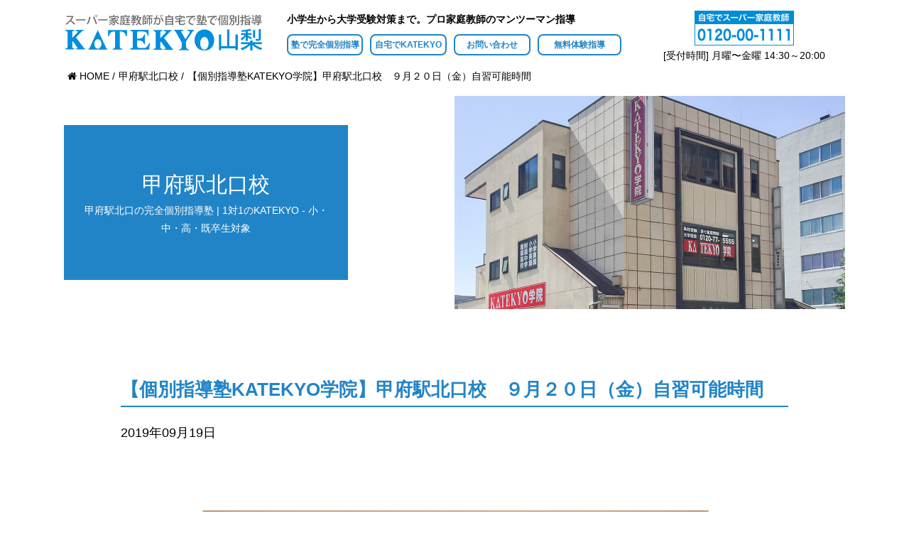

--- FILE ---
content_type: text/html; charset=UTF-8
request_url: https://katekyo-yamanashi.com/kofuekikitaguchi/%E3%80%90%E5%80%8B%E5%88%A5%E6%8C%87%E5%B0%8E%E5%A1%BEkatekyo%E5%AD%A6%E9%99%A2%E3%80%91%E7%94%B2%E5%BA%9C%E9%A7%85%E5%8C%97%E5%8F%A3%E6%A0%A1%E3%80%80%EF%BC%98%E6%9C%88%EF%BC%92%EF%BC%94%E6%97%A5-19
body_size: 8879
content:
<!DOCTYPE html>
<html lang="ja" dir="ltr">

<head>
    <meta charset="utf-8">
    <meta name="viewport" content="width=device-width, initial-scale=1">
    <meta name="keywords" content="ＫＡＴＥＫＹＯ学院・山梨県　教室,塾,個別指導塾,ＫＡＴＥＫＹＯ,スーパー家庭教師,ＫＡＴＥＫＹＯ学院,ＫＡＴＥＫＹＯグループ,家庭教師協会,家庭教師ネットワーク" />
    <meta name="description" content="山梨県家庭教師協会・ＫＡＴＥＫＹＯ学院のご紹介。プロ家庭教師のマンツーマン指導、完全個別指導塾をお探しの方は必見です。山梨県内でマンツーマン指導を受けたい方に。「自宅でも」「教室でも」、指導時間の100%をマンツーマンで丁寧に教えます。中学受験・高校受験・大学受験・定期テスト対策などお任せください。">

    <meta property="og:title" content="ＫＡＴＥＫＹＯ山梨">
    <meta property="og:type" content="website">
    <meta property="og:description" content="ＫＡＴＥＫＹＯ山梨・山梨県家庭教師協会はＫＡＴＥＫＹＯ学院を運営するＫＡＴＥＫＹＯグループの一員です。山梨県内でマンツーマン指導を受けたい方に。「自宅でも」「教室でも」、指導時間の100%をマンツーマンで丁寧に教えます。中学受験・高校受験・大学受験・定期テスト対策などお任せください。">
    <meta property="og:url" content="https://katekyo-yamanashi.com">
    <meta property="og:site_name" content="ＫＡＴＥＫＹＯ山梨">
    <meta property="og:image" content="https://katekyo-yamanashi.com/ogp.jpg" />

    <link rel="alternate" type="application/rss+xml" title="RSS feed" href="feed/" />
    <link rel="apple-touch-icon" href="/apple-touch-icon.png" sizes="144x144" />
    <link rel="author" href="author" />
    <link rel="icon" type="image/png" href="/favicon.png" sizes="64x64" />
    <link rel="shortcut icon" type="image/x-icon" href="/favicon.ico" sizes="16x16 32x32 64x64" />

    <link rel="stylesheet" href="https://katekyo-yamanashi.com/wp/wp-content/themes/world/css/minified-vendor.css">
    <link rel="stylesheet" href="https://katekyo-yamanashi.com/wp/wp-content/themes/world/css/minified-app.css?0610">
    <link rel="stylesheet" href="https://katekyo-yamanashi.com/wp/wp-content/themes/world/css/extra.css">


    <link rel="stylesheet" href="https://katekyo-yamanashi.com/wp/wp-content/themes/world/css/addquicktag.css">

    <!-- Google Tag Manager -->
    <script>
        (function(w, d, s, l, i) {
            w[l] = w[l] || [];
            w[l].push({
                'gtm.start': new Date().getTime(),
                event: 'gtm.js'
            });
            var f = d.getElementsByTagName(s)[0],
                j = d.createElement(s),
                dl = l != 'dataLayer' ? '&l=' + l : '';
            j.async = true;
            j.src =
                'https://www.googletagmanager.com/gtm.js?id=' + i + dl;
            f.parentNode.insertBefore(j, f);
        })(window, document, 'script', 'dataLayer', 'GTM-K7GLN5G');
    </script>
    <!-- End Google Tag Manager -->
    <title>【個別指導塾KATEKYO学院】甲府駅北口校 ９月２０日（金）自習可能時間 - 【公式】マンツーマン指導のＫＡＴＥＫＹＯ学院・山梨県家庭教師協会</title>

		<!-- All in One SEO 4.2.6.1 - aioseo.com -->
		<meta name="description" content="2019年９月２０日（金） 甲府駅北口校の自習可能時間は １１:００～２２:００ です。 ※変更になる場合が" />
		<meta name="robots" content="max-image-preview:large" />
		<link rel="canonical" href="https://katekyo-yamanashi.com/kofuekikitaguchi/%e3%80%90%e5%80%8b%e5%88%a5%e6%8c%87%e5%b0%8e%e5%a1%bekatekyo%e5%ad%a6%e9%99%a2%e3%80%91%e7%94%b2%e5%ba%9c%e9%a7%85%e5%8c%97%e5%8f%a3%e6%a0%a1%e3%80%80%ef%bc%98%e6%9c%88%ef%bc%92%ef%bc%94%e6%97%a5-19" />
		<meta name="generator" content="All in One SEO (AIOSEO) 4.2.6.1 " />
		<meta property="og:locale" content="ja_JP" />
		<meta property="og:site_name" content="【公式】マンツーマン指導のＫＡＴＥＫＹＯ学院・山梨県家庭教師協会 - 純度100％のマンツーマン指導それがKATEKYOの完全個別指導です" />
		<meta property="og:type" content="article" />
		<meta property="og:title" content="【個別指導塾KATEKYO学院】甲府駅北口校 ９月２０日（金）自習可能時間 - 【公式】マンツーマン指導のＫＡＴＥＫＹＯ学院・山梨県家庭教師協会" />
		<meta property="og:description" content="2019年９月２０日（金） 甲府駅北口校の自習可能時間は １１:００～２２:００ です。 ※変更になる場合が" />
		<meta property="og:url" content="https://katekyo-yamanashi.com/kofuekikitaguchi/%e3%80%90%e5%80%8b%e5%88%a5%e6%8c%87%e5%b0%8e%e5%a1%bekatekyo%e5%ad%a6%e9%99%a2%e3%80%91%e7%94%b2%e5%ba%9c%e9%a7%85%e5%8c%97%e5%8f%a3%e6%a0%a1%e3%80%80%ef%bc%98%e6%9c%88%ef%bc%92%ef%bc%94%e6%97%a5-19" />
		<meta property="article:published_time" content="2019-09-19T10:00:47+00:00" />
		<meta property="article:modified_time" content="2019-09-19T02:02:23+00:00" />
		<meta name="twitter:card" content="summary_large_image" />
		<meta name="twitter:title" content="【個別指導塾KATEKYO学院】甲府駅北口校 ９月２０日（金）自習可能時間 - 【公式】マンツーマン指導のＫＡＴＥＫＹＯ学院・山梨県家庭教師協会" />
		<meta name="twitter:description" content="2019年９月２０日（金） 甲府駅北口校の自習可能時間は １１:００～２２:００ です。 ※変更になる場合が" />
		<script type="application/ld+json" class="aioseo-schema">
			{"@context":"https:\/\/schema.org","@graph":[{"@type":"BreadcrumbList","@id":"https:\/\/katekyo-yamanashi.com\/kofuekikitaguchi\/%e3%80%90%e5%80%8b%e5%88%a5%e6%8c%87%e5%b0%8e%e5%a1%bekatekyo%e5%ad%a6%e9%99%a2%e3%80%91%e7%94%b2%e5%ba%9c%e9%a7%85%e5%8c%97%e5%8f%a3%e6%a0%a1%e3%80%80%ef%bc%98%e6%9c%88%ef%bc%92%ef%bc%94%e6%97%a5-19#breadcrumblist","itemListElement":[{"@type":"ListItem","@id":"https:\/\/katekyo-yamanashi.com\/#listItem","position":1,"item":{"@type":"WebPage","@id":"https:\/\/katekyo-yamanashi.com\/","name":"\u30db\u30fc\u30e0","description":"\u7d14\u5ea6100\uff05\u306e\u30de\u30f3\u30c4\u30fc\u30de\u30f3\u6307\u5c0e\u305d\u308c\u304cKATEKYO\u306e\u5b8c\u5168\u500b\u5225\u6307\u5c0e\u3067\u3059","url":"https:\/\/katekyo-yamanashi.com\/"},"nextItem":"https:\/\/katekyo-yamanashi.com\/kofuekikitaguchi\/%e3%80%90%e5%80%8b%e5%88%a5%e6%8c%87%e5%b0%8e%e5%a1%bekatekyo%e5%ad%a6%e9%99%a2%e3%80%91%e7%94%b2%e5%ba%9c%e9%a7%85%e5%8c%97%e5%8f%a3%e6%a0%a1%e3%80%80%ef%bc%98%e6%9c%88%ef%bc%92%ef%bc%94%e6%97%a5-19#listItem"},{"@type":"ListItem","@id":"https:\/\/katekyo-yamanashi.com\/kofuekikitaguchi\/%e3%80%90%e5%80%8b%e5%88%a5%e6%8c%87%e5%b0%8e%e5%a1%bekatekyo%e5%ad%a6%e9%99%a2%e3%80%91%e7%94%b2%e5%ba%9c%e9%a7%85%e5%8c%97%e5%8f%a3%e6%a0%a1%e3%80%80%ef%bc%98%e6%9c%88%ef%bc%92%ef%bc%94%e6%97%a5-19#listItem","position":2,"item":{"@type":"WebPage","@id":"https:\/\/katekyo-yamanashi.com\/kofuekikitaguchi\/%e3%80%90%e5%80%8b%e5%88%a5%e6%8c%87%e5%b0%8e%e5%a1%bekatekyo%e5%ad%a6%e9%99%a2%e3%80%91%e7%94%b2%e5%ba%9c%e9%a7%85%e5%8c%97%e5%8f%a3%e6%a0%a1%e3%80%80%ef%bc%98%e6%9c%88%ef%bc%92%ef%bc%94%e6%97%a5-19","name":"\u3010\u500b\u5225\u6307\u5c0e\u587eKATEKYO\u5b66\u9662\u3011\u7532\u5e9c\u99c5\u5317\u53e3\u6821\u3000\uff19\u6708\uff12\uff10\u65e5\uff08\u91d1\uff09\u81ea\u7fd2\u53ef\u80fd\u6642\u9593","description":"2019\u5e74\uff19\u6708\uff12\uff10\u65e5\uff08\u91d1\uff09 \u7532\u5e9c\u99c5\u5317\u53e3\u6821\u306e\u81ea\u7fd2\u53ef\u80fd\u6642\u9593\u306f \uff11\uff11:\uff10\uff10\uff5e\uff12\uff12:\uff10\uff10 \u3067\u3059\u3002 \u203b\u5909\u66f4\u306b\u306a\u308b\u5834\u5408\u304c","url":"https:\/\/katekyo-yamanashi.com\/kofuekikitaguchi\/%e3%80%90%e5%80%8b%e5%88%a5%e6%8c%87%e5%b0%8e%e5%a1%bekatekyo%e5%ad%a6%e9%99%a2%e3%80%91%e7%94%b2%e5%ba%9c%e9%a7%85%e5%8c%97%e5%8f%a3%e6%a0%a1%e3%80%80%ef%bc%98%e6%9c%88%ef%bc%92%ef%bc%94%e6%97%a5-19"},"previousItem":"https:\/\/katekyo-yamanashi.com\/#listItem"}]},{"@type":"Organization","@id":"https:\/\/katekyo-yamanashi.com\/#organization","name":"\u3010\u516c\u5f0f\u3011\u30de\u30f3\u30c4\u30fc\u30de\u30f3\u6307\u5c0e\u306e\uff2b\uff21\uff34\uff25\uff2b\uff39\uff2f\u5b66\u9662\u30fb\u5c71\u68a8\u770c\u5bb6\u5ead\u6559\u5e2b\u5354\u4f1a","url":"https:\/\/katekyo-yamanashi.com\/"},{"@type":"WebPage","@id":"https:\/\/katekyo-yamanashi.com\/kofuekikitaguchi\/%e3%80%90%e5%80%8b%e5%88%a5%e6%8c%87%e5%b0%8e%e5%a1%bekatekyo%e5%ad%a6%e9%99%a2%e3%80%91%e7%94%b2%e5%ba%9c%e9%a7%85%e5%8c%97%e5%8f%a3%e6%a0%a1%e3%80%80%ef%bc%98%e6%9c%88%ef%bc%92%ef%bc%94%e6%97%a5-19#webpage","url":"https:\/\/katekyo-yamanashi.com\/kofuekikitaguchi\/%e3%80%90%e5%80%8b%e5%88%a5%e6%8c%87%e5%b0%8e%e5%a1%bekatekyo%e5%ad%a6%e9%99%a2%e3%80%91%e7%94%b2%e5%ba%9c%e9%a7%85%e5%8c%97%e5%8f%a3%e6%a0%a1%e3%80%80%ef%bc%98%e6%9c%88%ef%bc%92%ef%bc%94%e6%97%a5-19","name":"\u3010\u500b\u5225\u6307\u5c0e\u587eKATEKYO\u5b66\u9662\u3011\u7532\u5e9c\u99c5\u5317\u53e3\u6821 \uff19\u6708\uff12\uff10\u65e5\uff08\u91d1\uff09\u81ea\u7fd2\u53ef\u80fd\u6642\u9593 - \u3010\u516c\u5f0f\u3011\u30de\u30f3\u30c4\u30fc\u30de\u30f3\u6307\u5c0e\u306e\uff2b\uff21\uff34\uff25\uff2b\uff39\uff2f\u5b66\u9662\u30fb\u5c71\u68a8\u770c\u5bb6\u5ead\u6559\u5e2b\u5354\u4f1a","description":"2019\u5e74\uff19\u6708\uff12\uff10\u65e5\uff08\u91d1\uff09 \u7532\u5e9c\u99c5\u5317\u53e3\u6821\u306e\u81ea\u7fd2\u53ef\u80fd\u6642\u9593\u306f \uff11\uff11:\uff10\uff10\uff5e\uff12\uff12:\uff10\uff10 \u3067\u3059\u3002 \u203b\u5909\u66f4\u306b\u306a\u308b\u5834\u5408\u304c","inLanguage":"ja","isPartOf":{"@id":"https:\/\/katekyo-yamanashi.com\/#website"},"breadcrumb":{"@id":"https:\/\/katekyo-yamanashi.com\/kofuekikitaguchi\/%e3%80%90%e5%80%8b%e5%88%a5%e6%8c%87%e5%b0%8e%e5%a1%bekatekyo%e5%ad%a6%e9%99%a2%e3%80%91%e7%94%b2%e5%ba%9c%e9%a7%85%e5%8c%97%e5%8f%a3%e6%a0%a1%e3%80%80%ef%bc%98%e6%9c%88%ef%bc%92%ef%bc%94%e6%97%a5-19#breadcrumblist"},"author":"https:\/\/katekyo-yamanashi.com\/author\/kofuekikitaguchi1#author","creator":"https:\/\/katekyo-yamanashi.com\/author\/kofuekikitaguchi1#author","datePublished":"2019-09-19T10:00:47+09:00","dateModified":"2019-09-19T02:02:23+09:00"},{"@type":"WebSite","@id":"https:\/\/katekyo-yamanashi.com\/#website","url":"https:\/\/katekyo-yamanashi.com\/","name":"\u3010\u516c\u5f0f\u3011\u30de\u30f3\u30c4\u30fc\u30de\u30f3\u6307\u5c0e\u306e\uff2b\uff21\uff34\uff25\uff2b\uff39\uff2f\u5b66\u9662\u30fb\u5c71\u68a8\u770c\u5bb6\u5ead\u6559\u5e2b\u5354\u4f1a","description":"\u7d14\u5ea6100\uff05\u306e\u30de\u30f3\u30c4\u30fc\u30de\u30f3\u6307\u5c0e\u305d\u308c\u304cKATEKYO\u306e\u5b8c\u5168\u500b\u5225\u6307\u5c0e\u3067\u3059","inLanguage":"ja","publisher":{"@id":"https:\/\/katekyo-yamanashi.com\/#organization"}}]}
		</script>
		<!-- All in One SEO -->

<link rel='dns-prefetch' href='//s.w.org' />
<script type="text/javascript">
window._wpemojiSettings = {"baseUrl":"https:\/\/s.w.org\/images\/core\/emoji\/14.0.0\/72x72\/","ext":".png","svgUrl":"https:\/\/s.w.org\/images\/core\/emoji\/14.0.0\/svg\/","svgExt":".svg","source":{"concatemoji":"https:\/\/katekyo-yamanashi.com\/wp\/wp-includes\/js\/wp-emoji-release.min.js?ver=6.0.11"}};
/*! This file is auto-generated */
!function(e,a,t){var n,r,o,i=a.createElement("canvas"),p=i.getContext&&i.getContext("2d");function s(e,t){var a=String.fromCharCode,e=(p.clearRect(0,0,i.width,i.height),p.fillText(a.apply(this,e),0,0),i.toDataURL());return p.clearRect(0,0,i.width,i.height),p.fillText(a.apply(this,t),0,0),e===i.toDataURL()}function c(e){var t=a.createElement("script");t.src=e,t.defer=t.type="text/javascript",a.getElementsByTagName("head")[0].appendChild(t)}for(o=Array("flag","emoji"),t.supports={everything:!0,everythingExceptFlag:!0},r=0;r<o.length;r++)t.supports[o[r]]=function(e){if(!p||!p.fillText)return!1;switch(p.textBaseline="top",p.font="600 32px Arial",e){case"flag":return s([127987,65039,8205,9895,65039],[127987,65039,8203,9895,65039])?!1:!s([55356,56826,55356,56819],[55356,56826,8203,55356,56819])&&!s([55356,57332,56128,56423,56128,56418,56128,56421,56128,56430,56128,56423,56128,56447],[55356,57332,8203,56128,56423,8203,56128,56418,8203,56128,56421,8203,56128,56430,8203,56128,56423,8203,56128,56447]);case"emoji":return!s([129777,127995,8205,129778,127999],[129777,127995,8203,129778,127999])}return!1}(o[r]),t.supports.everything=t.supports.everything&&t.supports[o[r]],"flag"!==o[r]&&(t.supports.everythingExceptFlag=t.supports.everythingExceptFlag&&t.supports[o[r]]);t.supports.everythingExceptFlag=t.supports.everythingExceptFlag&&!t.supports.flag,t.DOMReady=!1,t.readyCallback=function(){t.DOMReady=!0},t.supports.everything||(n=function(){t.readyCallback()},a.addEventListener?(a.addEventListener("DOMContentLoaded",n,!1),e.addEventListener("load",n,!1)):(e.attachEvent("onload",n),a.attachEvent("onreadystatechange",function(){"complete"===a.readyState&&t.readyCallback()})),(e=t.source||{}).concatemoji?c(e.concatemoji):e.wpemoji&&e.twemoji&&(c(e.twemoji),c(e.wpemoji)))}(window,document,window._wpemojiSettings);
</script>
<style type="text/css">
img.wp-smiley,
img.emoji {
	display: inline !important;
	border: none !important;
	box-shadow: none !important;
	height: 1em !important;
	width: 1em !important;
	margin: 0 0.07em !important;
	vertical-align: -0.1em !important;
	background: none !important;
	padding: 0 !important;
}
</style>
	<link rel='stylesheet' id='wp-block-library-css'  href='https://katekyo-yamanashi.com/wp/wp-includes/css/dist/block-library/style.min.css?ver=6.0.11' type='text/css' media='all' />
<style id='global-styles-inline-css' type='text/css'>
body{--wp--preset--color--black: #000000;--wp--preset--color--cyan-bluish-gray: #abb8c3;--wp--preset--color--white: #ffffff;--wp--preset--color--pale-pink: #f78da7;--wp--preset--color--vivid-red: #cf2e2e;--wp--preset--color--luminous-vivid-orange: #ff6900;--wp--preset--color--luminous-vivid-amber: #fcb900;--wp--preset--color--light-green-cyan: #7bdcb5;--wp--preset--color--vivid-green-cyan: #00d084;--wp--preset--color--pale-cyan-blue: #8ed1fc;--wp--preset--color--vivid-cyan-blue: #0693e3;--wp--preset--color--vivid-purple: #9b51e0;--wp--preset--gradient--vivid-cyan-blue-to-vivid-purple: linear-gradient(135deg,rgba(6,147,227,1) 0%,rgb(155,81,224) 100%);--wp--preset--gradient--light-green-cyan-to-vivid-green-cyan: linear-gradient(135deg,rgb(122,220,180) 0%,rgb(0,208,130) 100%);--wp--preset--gradient--luminous-vivid-amber-to-luminous-vivid-orange: linear-gradient(135deg,rgba(252,185,0,1) 0%,rgba(255,105,0,1) 100%);--wp--preset--gradient--luminous-vivid-orange-to-vivid-red: linear-gradient(135deg,rgba(255,105,0,1) 0%,rgb(207,46,46) 100%);--wp--preset--gradient--very-light-gray-to-cyan-bluish-gray: linear-gradient(135deg,rgb(238,238,238) 0%,rgb(169,184,195) 100%);--wp--preset--gradient--cool-to-warm-spectrum: linear-gradient(135deg,rgb(74,234,220) 0%,rgb(151,120,209) 20%,rgb(207,42,186) 40%,rgb(238,44,130) 60%,rgb(251,105,98) 80%,rgb(254,248,76) 100%);--wp--preset--gradient--blush-light-purple: linear-gradient(135deg,rgb(255,206,236) 0%,rgb(152,150,240) 100%);--wp--preset--gradient--blush-bordeaux: linear-gradient(135deg,rgb(254,205,165) 0%,rgb(254,45,45) 50%,rgb(107,0,62) 100%);--wp--preset--gradient--luminous-dusk: linear-gradient(135deg,rgb(255,203,112) 0%,rgb(199,81,192) 50%,rgb(65,88,208) 100%);--wp--preset--gradient--pale-ocean: linear-gradient(135deg,rgb(255,245,203) 0%,rgb(182,227,212) 50%,rgb(51,167,181) 100%);--wp--preset--gradient--electric-grass: linear-gradient(135deg,rgb(202,248,128) 0%,rgb(113,206,126) 100%);--wp--preset--gradient--midnight: linear-gradient(135deg,rgb(2,3,129) 0%,rgb(40,116,252) 100%);--wp--preset--duotone--dark-grayscale: url('#wp-duotone-dark-grayscale');--wp--preset--duotone--grayscale: url('#wp-duotone-grayscale');--wp--preset--duotone--purple-yellow: url('#wp-duotone-purple-yellow');--wp--preset--duotone--blue-red: url('#wp-duotone-blue-red');--wp--preset--duotone--midnight: url('#wp-duotone-midnight');--wp--preset--duotone--magenta-yellow: url('#wp-duotone-magenta-yellow');--wp--preset--duotone--purple-green: url('#wp-duotone-purple-green');--wp--preset--duotone--blue-orange: url('#wp-duotone-blue-orange');--wp--preset--font-size--small: 13px;--wp--preset--font-size--medium: 20px;--wp--preset--font-size--large: 36px;--wp--preset--font-size--x-large: 42px;}.has-black-color{color: var(--wp--preset--color--black) !important;}.has-cyan-bluish-gray-color{color: var(--wp--preset--color--cyan-bluish-gray) !important;}.has-white-color{color: var(--wp--preset--color--white) !important;}.has-pale-pink-color{color: var(--wp--preset--color--pale-pink) !important;}.has-vivid-red-color{color: var(--wp--preset--color--vivid-red) !important;}.has-luminous-vivid-orange-color{color: var(--wp--preset--color--luminous-vivid-orange) !important;}.has-luminous-vivid-amber-color{color: var(--wp--preset--color--luminous-vivid-amber) !important;}.has-light-green-cyan-color{color: var(--wp--preset--color--light-green-cyan) !important;}.has-vivid-green-cyan-color{color: var(--wp--preset--color--vivid-green-cyan) !important;}.has-pale-cyan-blue-color{color: var(--wp--preset--color--pale-cyan-blue) !important;}.has-vivid-cyan-blue-color{color: var(--wp--preset--color--vivid-cyan-blue) !important;}.has-vivid-purple-color{color: var(--wp--preset--color--vivid-purple) !important;}.has-black-background-color{background-color: var(--wp--preset--color--black) !important;}.has-cyan-bluish-gray-background-color{background-color: var(--wp--preset--color--cyan-bluish-gray) !important;}.has-white-background-color{background-color: var(--wp--preset--color--white) !important;}.has-pale-pink-background-color{background-color: var(--wp--preset--color--pale-pink) !important;}.has-vivid-red-background-color{background-color: var(--wp--preset--color--vivid-red) !important;}.has-luminous-vivid-orange-background-color{background-color: var(--wp--preset--color--luminous-vivid-orange) !important;}.has-luminous-vivid-amber-background-color{background-color: var(--wp--preset--color--luminous-vivid-amber) !important;}.has-light-green-cyan-background-color{background-color: var(--wp--preset--color--light-green-cyan) !important;}.has-vivid-green-cyan-background-color{background-color: var(--wp--preset--color--vivid-green-cyan) !important;}.has-pale-cyan-blue-background-color{background-color: var(--wp--preset--color--pale-cyan-blue) !important;}.has-vivid-cyan-blue-background-color{background-color: var(--wp--preset--color--vivid-cyan-blue) !important;}.has-vivid-purple-background-color{background-color: var(--wp--preset--color--vivid-purple) !important;}.has-black-border-color{border-color: var(--wp--preset--color--black) !important;}.has-cyan-bluish-gray-border-color{border-color: var(--wp--preset--color--cyan-bluish-gray) !important;}.has-white-border-color{border-color: var(--wp--preset--color--white) !important;}.has-pale-pink-border-color{border-color: var(--wp--preset--color--pale-pink) !important;}.has-vivid-red-border-color{border-color: var(--wp--preset--color--vivid-red) !important;}.has-luminous-vivid-orange-border-color{border-color: var(--wp--preset--color--luminous-vivid-orange) !important;}.has-luminous-vivid-amber-border-color{border-color: var(--wp--preset--color--luminous-vivid-amber) !important;}.has-light-green-cyan-border-color{border-color: var(--wp--preset--color--light-green-cyan) !important;}.has-vivid-green-cyan-border-color{border-color: var(--wp--preset--color--vivid-green-cyan) !important;}.has-pale-cyan-blue-border-color{border-color: var(--wp--preset--color--pale-cyan-blue) !important;}.has-vivid-cyan-blue-border-color{border-color: var(--wp--preset--color--vivid-cyan-blue) !important;}.has-vivid-purple-border-color{border-color: var(--wp--preset--color--vivid-purple) !important;}.has-vivid-cyan-blue-to-vivid-purple-gradient-background{background: var(--wp--preset--gradient--vivid-cyan-blue-to-vivid-purple) !important;}.has-light-green-cyan-to-vivid-green-cyan-gradient-background{background: var(--wp--preset--gradient--light-green-cyan-to-vivid-green-cyan) !important;}.has-luminous-vivid-amber-to-luminous-vivid-orange-gradient-background{background: var(--wp--preset--gradient--luminous-vivid-amber-to-luminous-vivid-orange) !important;}.has-luminous-vivid-orange-to-vivid-red-gradient-background{background: var(--wp--preset--gradient--luminous-vivid-orange-to-vivid-red) !important;}.has-very-light-gray-to-cyan-bluish-gray-gradient-background{background: var(--wp--preset--gradient--very-light-gray-to-cyan-bluish-gray) !important;}.has-cool-to-warm-spectrum-gradient-background{background: var(--wp--preset--gradient--cool-to-warm-spectrum) !important;}.has-blush-light-purple-gradient-background{background: var(--wp--preset--gradient--blush-light-purple) !important;}.has-blush-bordeaux-gradient-background{background: var(--wp--preset--gradient--blush-bordeaux) !important;}.has-luminous-dusk-gradient-background{background: var(--wp--preset--gradient--luminous-dusk) !important;}.has-pale-ocean-gradient-background{background: var(--wp--preset--gradient--pale-ocean) !important;}.has-electric-grass-gradient-background{background: var(--wp--preset--gradient--electric-grass) !important;}.has-midnight-gradient-background{background: var(--wp--preset--gradient--midnight) !important;}.has-small-font-size{font-size: var(--wp--preset--font-size--small) !important;}.has-medium-font-size{font-size: var(--wp--preset--font-size--medium) !important;}.has-large-font-size{font-size: var(--wp--preset--font-size--large) !important;}.has-x-large-font-size{font-size: var(--wp--preset--font-size--x-large) !important;}
</style>
<link rel='stylesheet' id='contact-form-7-css'  href='https://katekyo-yamanashi.com/wp/wp-content/plugins/contact-form-7/includes/css/styles.css?ver=5.7.6' type='text/css' media='all' />
<link rel="https://api.w.org/" href="https://katekyo-yamanashi.com/wp-json/" /><link rel="EditURI" type="application/rsd+xml" title="RSD" href="https://katekyo-yamanashi.com/wp/xmlrpc.php?rsd" />
<link rel="wlwmanifest" type="application/wlwmanifest+xml" href="https://katekyo-yamanashi.com/wp/wp-includes/wlwmanifest.xml" /> 
<meta name="generator" content="WordPress 6.0.11" />
<link rel='shortlink' href='https://katekyo-yamanashi.com/?p=3627' />
<link rel="alternate" type="application/json+oembed" href="https://katekyo-yamanashi.com/wp-json/oembed/1.0/embed?url=https%3A%2F%2Fkatekyo-yamanashi.com%2Fkofuekikitaguchi%2F%25e3%2580%2590%25e5%2580%258b%25e5%2588%25a5%25e6%258c%2587%25e5%25b0%258e%25e5%25a1%25bekatekyo%25e5%25ad%25a6%25e9%2599%25a2%25e3%2580%2591%25e7%2594%25b2%25e5%25ba%259c%25e9%25a7%2585%25e5%258c%2597%25e5%258f%25a3%25e6%25a0%25a1%25e3%2580%2580%25ef%25bc%2598%25e6%259c%2588%25ef%25bc%2592%25ef%25bc%2594%25e6%2597%25a5-19" />
<link rel="alternate" type="text/xml+oembed" href="https://katekyo-yamanashi.com/wp-json/oembed/1.0/embed?url=https%3A%2F%2Fkatekyo-yamanashi.com%2Fkofuekikitaguchi%2F%25e3%2580%2590%25e5%2580%258b%25e5%2588%25a5%25e6%258c%2587%25e5%25b0%258e%25e5%25a1%25bekatekyo%25e5%25ad%25a6%25e9%2599%25a2%25e3%2580%2591%25e7%2594%25b2%25e5%25ba%259c%25e9%25a7%2585%25e5%258c%2597%25e5%258f%25a3%25e6%25a0%25a1%25e3%2580%2580%25ef%25bc%2598%25e6%259c%2588%25ef%25bc%2592%25ef%25bc%2594%25e6%2597%25a5-19&#038;format=xml" />
<style type="text/css">.recentcomments a{display:inline !important;padding:0 !important;margin:0 !important;}</style></head>

<body>
    <!-- Google Tag Manager (noscript) -->
    <noscript><iframe src="https://www.googletagmanager.com/ns.html?id=GTM-K7GLN5G" height="0" width="0" style="display:none;visibility:hidden"></iframe></noscript>
    <!-- End Google Tag Manager (noscript) -->
    <div id="drawer__canvas">
        <div id="layout__page">
            <div id="floating_box">
                <header class="layout__header block__fw">
                    <div class="header-wrap">
                        <h1 class="header-logo cellbox"><a href="https://katekyo-yamanashi.com"><img src="https://katekyo-yamanashi.com/wp/wp-content/themes/world/images/common/logo.png" alt="ＫＡＴＥＫＹＯ山梨" /></a></h1>
                        <nav class="header-navi cellbox">
                            <p class="copy">小学生から大学受験対策まで。プロ家庭教師のマンツーマン指導</p>
                            <ul>
                                <li class=""><a href="https://katekyo-yamanashi.com/jukudekatekyo">塾で完全個別指導</a></li>
                                <li class=""><a href="https://katekyo-yamanashi.com/jitakudekatekyo">自宅でKATEKYO</a></li>
                                <li class=""><a href="https://katekyo-yamanashi.com/contact">お問い合わせ</a></li>
                                <li class=""><a href="https://katekyo-yamanashi.com/form6">無料体験指導</a></li>
                            </ul>

                        </nav>




                        <p class="header-contact-sp">
                            <a href="javascript:void(0)" data-featherlight="#tel_cafering"><img src="https://katekyo-yamanashi.com/wp/wp-content/themes/world/images/common/tel.svg" alt="0120-00-1111" /></a>
                        </p>

                        <section id="tel_cafering" class="featherlight_tel">
                                                        <a href="tel:055-225-4225" class="tel_btn">
                                甲府アルプス通校
                                <span>
                                    <i class="fa fa-phone" aria-hidden="true"></i> 055-225-4225
                                </span>
                            </a>
                            <a href="tel:055-253-3988" class="tel_btn">
                                甲府駅北口校
                                <span><i class="fa fa-phone" aria-hidden="true"></i>
                                    055-253-3988</span>
                            </a>
                            <a href="tel:0555-24-7733" class="tel_btn">
                                富士山駅前校
                                <span><i class="fa fa-phone" aria-hidden="true"></i>
                                    0555-24-7733</span>
                            </a>
                            <a href="tel:0551-21-3355" class="tel_btn">
                                韮崎駅前校
                                <span><i class="fa fa-phone" aria-hidden="true"></i>
                                    0551-21-3355</span>
                            </a>
                            <a href="tel:0553-20-8008" class="tel_btn">
                                山梨市駅前校
                                <span><i class="fa fa-phone" aria-hidden="true"></i>
                                    0553-20-8008</span>
                            </a>
                            <a href="tel:055-242-6433" class="tel_btn">
                                南アルプス小笠原校
                                <span><i class="fa fa-phone" aria-hidden="true"></i> 055-242-6433</span>
                            </a>
                        </section>



                        <div class="header-contact cellbox">
                            <ul class="tel">
                                <li style="margin: auto;"><a href="tel:0120-00-1111"><img src="https://katekyo-yamanashi.com/wp/wp-content/themes/world/images/common/tel1.png" alt="0120-00-1111" /></a></li>
                                                            </ul>
                            <p class="text">[受付時間] 月曜〜金曜 14:30～20:00</p>
                        </div>


                    </div>

                </header>
                            </div>

                            <aside class="block__pankuzu block__fw">
                    <ul><li itemscope itemtype="http://schema.org/Breadcrumb"><a href="https://katekyo-yamanashi.com/" class="home" itemprop="url" ><span itemprop="title"><i class="fa fa-home" aria-hidden="true"></i> HOME</span></a></li><li itemscope itemtype="http://schema.org/Breadcrumb"><a href="https://katekyo-yamanashi.com/kofuekikitaguchi" itemprop="url" ><span itemprop="title">甲府駅北口校</span></a></li><li itemscope itemtype="http://schema.org/Breadcrumb"><span itemprop="title">【個別指導塾KATEKYO学院】甲府駅北口校　９月２０日（金）自習可能時間</span></li></ul>                </aside>
            
    <div id="layout__content"> 
      <article id="page__school_chinoekimae" class="block__article">
        <header class="header__page">
          <div class="header__page--inner">
            <div class="wrap wrap--right">
              <div class="inner">
                <p class="image"><img src="https://katekyo-yamanashi.com/wp/wp-content/uploads/2019/07/keyvisual2-1.jpg" /></p>
              </div>
            </div>
            <div class="wrap wrap--left">
              <div class="inner">
                <div class="titlebox">
                  <h1 class="title">甲府駅北口校</h1>
                  <p class="subtitle">甲府駅北口の完全個別指導塾 | 1対1のKATEKYO - 小・中・高・既卒生対象</p>
                </div>
              </div>
            </div>
          </div>
        </header>
        
        <div class="block__cms">
          <section class="block__section block__fw">
            <h1 class="title--type3">【個別指導塾KATEKYO学院】甲府駅北口校　９月２０日（金）自習可能時間</h1>
            <p class="date margin--b30">2019年09月19日</p>
            
  					<div class="block__cms--body">
<p><img class="wp-image-3304 size-full aligncenter" src="https://katekyo-yamanashi.com/wp/wp-content/uploads/2019/07/jisyu.png" alt="本日の自習可能な時間帯" width="768" height="578" srcset="https://katekyo-yamanashi.com/wp/wp-content/uploads/2019/07/jisyu.png 768w, https://katekyo-yamanashi.com/wp/wp-content/uploads/2019/07/jisyu-300x226.png 300w, https://katekyo-yamanashi.com/wp/wp-content/uploads/2019/07/jisyu-320x240.png 320w, https://katekyo-yamanashi.com/wp/wp-content/uploads/2019/07/jisyu-560x420.png 560w" sizes="(max-width: 768px) 100vw, 768px" /><br />
<span style="font-size: 18pt">2019年９月２０</span><span style="font-size: 18pt">日（金）</span></p>
<p><span style="font-size: 18pt">甲府駅北口校の自習可能時間は</span></p>
<p style="text-align: center"><span style="font-size: 24pt">１１:００～２２</span><span style="font-size: 24pt">:００</span><span style="font-size: 24pt">　</span></p>
<p><span style="font-size: 24pt"><span style="font-size: 18pt">です</span>。</span></p>
<p><span style="color: #ff0000">※変更になる場合があります</span></p>
        		</div>
          </section>
        </div>
				 
      </article>
    </div><!-- /layout__content -->
    
        <aside class="block__footer-navi block__section block__fw">
            <ul class="type1">
                <li><a href="https://katekyo-yamanashi.com/form1" class="button--type1">資料請求<br />フォームへ</a></li>
                <li><a href="https://katekyo-yamanashi.com/form6" class="button--type1">無料体験指導<br />のお申込み</a></li>
                <li><a href="https://katekyo-yamanashi.com/form2" class="button--type1">無料教育相談<br />フォームへ</a></li>
            </ul>
            <ul class="type2">
                <li><a href="https://katekyo-yamanashi.com/aboutus" class="button--type2">会社概要</a></li>
                <li><a href="https://katekyo-yamanashi.com/teacher" class="button--type2">採用情報</a></li>
                <li><a href="https://katekyo-yamanashi.com/form5" class="button--type2">教師応募は<br />こちら</a></li>
            </ul>
            <div class="contact">
                <p class="text">お電話でのお問い合わせ（無料）</p>


                <ul class="tel">
                    <li style="margin: auto;"><a href="tel:0120-00-1111"><img
                                src="https://katekyo-yamanashi.com/wp/wp-content/themes/world/images/common/tel1.png"
                                alt="0120-00-1111" /></a></li>
                                    </ul>

                <p class="freetel">[受付時間] 月曜〜金曜 14:30～20:00</p>
            </div>
        </aside>
<footer class="layout__footer">
    <div class="block__fw">
        <nav class="grid grid--ge-md--col4">
            <ul class="col parent-navi">
                <li><a href="https://katekyo-yamanashi.com/jukudekatekyo">塾で完全個別指導</a></li>
                <li><a href="https://katekyo-yamanashi.com/jitakudekatekyo">自宅でＫＡＴＥＫＹＯ</a></li>
                <li><a href="https://katekyo-yamanashi.com/jukudekatekyo/step">指導開始までのステップ</a></li>
                <li><a href="https://katekyo-yamanashi.com/jisseki">合格実績</a></li>
                <li><a href="https://katekyo-yamanashi.com/taikenki">合格体験記</a></li>
            </ul>


            <ul class="col parent-navi">
                <li><a href="https://katekyo-yamanashi.com/course">指導コースのご案内</a>
                    <ul class="child-navi">
                        <li><a href="https://katekyo-yamanashi.com/course/elementaryschool">小学生の方へ</a></li>
                        <li><a href="https://katekyo-yamanashi.com/course/juniorhighschool">中学生の方へ</a></li>
                        <li><a href="https://katekyo-yamanashi.com/course/highschool">高校生の方へ</a></li>
                        <li><a href="https://katekyo-yamanashi.com/futoukou">不登校でお悩みの方へ</a></li>
                        <li><a href="https://katekyo-yamanashi.com/hogosha">保護者の方へ</a></li>
                    </ul>
                </li>
            </ul>

                        <ul class="col parent-navi">
                <li><a href="https://katekyo-yamanashi.com/school">教室を探す</a>
                    <ul class="child-navi">
                        <li class="page_item page-item-8791"><a href="https://katekyo-yamanashi.com/school/kofualpus">甲府アルプス通校</a></li>
<li class="page_item page-item-3197"><a href="https://katekyo-yamanashi.com/school/kofuekikitaguchi">甲府駅北口校</a></li>
<li class="page_item page-item-3198"><a href="https://katekyo-yamanashi.com/school/fujisanekimae">富士山駅前校</a></li>
<li class="page_item page-item-3199"><a href="https://katekyo-yamanashi.com/school/nirasakiekimae">韮崎駅前校</a></li>
<li class="page_item page-item-3200"><a href="https://katekyo-yamanashi.com/school/yamanashishiekimae">山梨市駅前校</a></li>
<li class="page_item page-item-10234"><a href="https://katekyo-yamanashi.com/school/minamialpusogasawara">南アルプス小笠原校</a></li>
                    </ul>
                </li>
            </ul>

            <ul class="col parent-navi">
                <li><a href="https://katekyo-yamanashi.com/chiebukuro">ＫＡＴＥＫＹＯ知恵袋</a></li>
                <li><a href="https://katekyo-yamanashi.com/blog">教師ブログ</a></li>
                <li><a href="https://katekyo-yamanashi.com/faq">よくある質問</a></li>
                <li><a href="https://katekyo-yamanashi.com/aboutus">会社概要</a></li>
                <li><a href="https://katekyo-yamanashi.com/teacher">採用情報</a></li>
                <li><a href="https://katekyo-yamanashi.com/privacypolicy">プライバシーポリシー</a></li>
                            </ul>
        </nav>
    </div>
</footer>
<p class="copyright">Copyright &#169; 株式会社ＫＡＴＥＫＹＯ静岡・山梨 All Rights Reserved.</p>
</div><!-- //#layout__page -->
<p id="pagetop"><a href="#layout__page" class="pagetop"><i class="fa fa-caret-up" aria-hidden="true"></i></a></p>
<div id="drawer__overlay"></div>

<div id="drawer__trigger">
    <div class="bars">
        <span></span><span></span><span></span>
    </div>
</div>

<!-- 無料体験指導バナー ここから -->

<!-- 無料体験指導バナー ここから -->


<div id="drawer__content">
    <div id="drawer__content-inner">
        <nav>
            <ul class="drawer__navi">

                <li><a href="https://katekyo-yamanashi.com">TOP</a>
                <li><a href="https://katekyo-yamanashi.com/jukudekatekyo">塾で完全個別指導</a></li>
                <li><a href="https://katekyo-yamanashi.com/jitakudekatekyo">自宅でＫＡＴＥＫＹＯ</a></li>
                <li><a href="https://katekyo-yamanashi.com/jukudekatekyo/step">指導開始までのステップ</a></li>
                <li><a href="https://katekyo-yamanashi.com/jisseki">合格実績</a></li>
                <li><a href="https://katekyo-yamanashi.com/taikenki">合格体験記</a></li>

                <li><a href="https://katekyo-yamanashi.com/course">指導コースのご案内</a>
                    <ul class="drawer__subnavi">
                        <li><a href="https://katekyo-yamanashi.com/course/elementaryschool">小学生の方へ</a></li>
                        <li><a href="https://katekyo-yamanashi.com/course/juniorhighschool">中学生の方へ</a></li>
                        <li><a href="https://katekyo-yamanashi.com/course/highschool">高校生の方へ</a></li>
                        <li><a href="https://katekyo-yamanashi.com/futoukou">不登校でお悩みの方へ</a></li>
                        <li><a href="https://katekyo-yamanashi.com/hogosha">保護者の方へ</a></li>
                    </ul>
                </li>
                                <li><a href="https://katekyo-yamanashi.com/school">教室を探す</a>
                    <ul class="drawer__subnavi">
                        <li class="page_item page-item-8791"><a href="https://katekyo-yamanashi.com/school/kofualpus">甲府アルプス通校</a></li>
<li class="page_item page-item-3197"><a href="https://katekyo-yamanashi.com/school/kofuekikitaguchi">甲府駅北口校</a></li>
<li class="page_item page-item-3198"><a href="https://katekyo-yamanashi.com/school/fujisanekimae">富士山駅前校</a></li>
<li class="page_item page-item-3199"><a href="https://katekyo-yamanashi.com/school/nirasakiekimae">韮崎駅前校</a></li>
<li class="page_item page-item-3200"><a href="https://katekyo-yamanashi.com/school/yamanashishiekimae">山梨市駅前校</a></li>
<li class="page_item page-item-10234"><a href="https://katekyo-yamanashi.com/school/minamialpusogasawara">南アルプス小笠原校</a></li>
                    </ul>
                </li>

                <li><a href="https://katekyo-yamanashi.com/form2">無料教育相談</a></li>
                <li><a href="https://katekyo-yamanashi.com/form6">無料体験指導のお申込み</a></li>
                <li><a href="https://katekyo-yamanashi.com/form1">資料請求</a></li>
                <li><a href="https://katekyo-yamanashi.com/contact">お問い合わせ</a></li>

                <li><a href="https://katekyo-yamanashi.com/chiebukuro">ＫＡＴＥＫＹＯ知恵袋</a></li>
                <li><a href="https://katekyo-yamanashi.com/blog">教師ブログ</a></li>
                <li><a href="https://katekyo-yamanashi.com/faq">よくある質問</a></li>
                <li><a href="https://katekyo-yamanashi.com/aboutus">会社概要</a></li>
                <li><a href="https://katekyo-yamanashi.com/teacher">採用情報</a></li>
                <li><a href="https://katekyo-yamanashi.com/privacypolicy">プライバシーポリシー</a></li>
                
            </ul>
        </nav>
    </div>
</div>
</div><!-- //#drawer__canvas -->

<script src="https://katekyo-yamanashi.com/wp/wp-content/themes/world/js/minified-vendor.js"></script>
<script src="https://katekyo-yamanashi.com/wp/wp-content/themes/world/js/app.js"></script>

<script>
    $('a').each(function() {
        $(this).click(function() {
            var href = $(this).attr('href');
            if (href == '#') {
                location.href = "https://katekyo-yamanashi.com/comingsoon";
                return false;
            }
        });
    });
</script>

<script type='text/javascript' src='https://katekyo-yamanashi.com/wp/wp-content/plugins/contact-form-7/includes/swv/js/index.js?ver=5.7.6' id='swv-js'></script>
<script type='text/javascript' id='contact-form-7-js-extra'>
/* <![CDATA[ */
var wpcf7 = {"api":{"root":"https:\/\/katekyo-yamanashi.com\/wp-json\/","namespace":"contact-form-7\/v1"}};
/* ]]> */
</script>
<script type='text/javascript' src='https://katekyo-yamanashi.com/wp/wp-content/plugins/contact-form-7/includes/js/index.js?ver=5.7.6' id='contact-form-7-js'></script>
</body>

</html>

--- FILE ---
content_type: text/css
request_url: https://katekyo-yamanashi.com/wp/wp-content/themes/world/css/addquicktag.css
body_size: 969
content:
/* 共通 */
.editor-heading, .editor-heading-type1, .editor-heading-type2, .editor-heading-type3, .editor-heading-type4, .editor-heading-type5, .editor-heading-type6, .editor-heading-type7, .editor-heading-type8, .editor-heading-type9 {
  position: relative;
  margin-bottom: 1em;
  font-size: 22px;
  padding: .375em .5em;
  line-height: 1.6;
}

.editor-heading:not(:first-child), .editor-heading-type1:not(:first-child), .editor-heading-type2:not(:first-child), .editor-heading-type3:not(:first-child), .editor-heading-type4:not(:first-child), .editor-heading-type5:not(:first-child), .editor-heading-type6:not(:first-child), .editor-heading-type7:not(:first-child), .editor-heading-type8:not(:first-child), .editor-heading-type9:not(:first-child) {
  margin-top: 2em;
}

/* タイプ1 */
.editor-heading-type1 {
  color: #fff;
  padding-right: 5%;
  background-color: #68B967;
  overflow: hidden;
}

.editor-heading-inner {
  position: relative;
  z-index: 10;
}

.editor-heading-type1::after {
  display: block;
  position: absolute;
  right: -760px;
  top: 0;
  width: 1200px;
  height: 1200px;
  content: '';
  background-color: #93CE93;
  border-left: 8px solid #fff;
  transform: skewX(-35deg);
  z-index: 5;
}

/* タイプ2 */
.editor-heading-type2 {
  background: #DFEFF2;
  color: #3E9FAD;
  border-bottom: 2px solid #3E9FAD;
}

/* タイプ3 */
.editor-heading-type3 {
  background: #F4F4F4;
  border-top: 2px solid #71C1C5;
  border-bottom: 2px solid #71C1C5;
  padding-top: .375em;
  padding-bottom: .375em;
}

.editor-heading-type3::before {
  display: block;
  position: absolute;
  left: 0;
  top: 0px;
  width: 100%;
  height: 2px;
  content: '';
  background-color: #fff;
}

.editor-heading-type3::after {
  display: block;
  position: absolute;
  left: 0;
  bottom: 0px;
  width: 100%;
  height: 2px;
  content: '';
  background-color: #fff;
}

/* タイプ4 */
.editor-heading-type4 {
  color: #FC9936;
  background-color: #FDF5C7;
  border: 1px solid #FDF5C7;
  border-radius: 10px;
}

/* タイプ5 */
.editor-heading-type5 {
  background: #f2526e;
  background: -moz-linear-gradient(90deg, #f2526e 0%, #ffb4c1 100%);
  background: -webkit-linear-gradient(90deg, #f2526e 0%, #ffb4c1 100%);
  background: linear-gradient(90deg, #f2526e 0%, #ffb4c1 100%);
  filter: progid:DXImageTransform.Microsoft.gradient(startColorstr="#f2526e",endColorstr="#ffb4c1",GradientType=1);
  color: #fff;
}

.editor-heading-type5::before {
  display: block;
  position: absolute;
  left: 0;
  top: 2px;
  width: 100%;
  height: calc(100% - 4px);
  content: '';
  border-top: 2px solid #fff;
  border-bottom: 2px solid #fff;
}

.editor-heading-type5::after {
  display: block;
  position: absolute;
  left: 0;
  top: -22px;
  width: 93px;
  height: 22px;
  content: '';
  background-image: url("../images/icon/icon-heading-type5.svg");
  background-repeat: no-repeat;
  background-position: left top;
}

/* タイプ6 */
.editor-heading-type6 {
  background-color: #EFF7FF;
  padding-left: 60px;
  overflow: hidden;
}

.editor-heading-type6::before {
  display: block;
  position: absolute;
  left: 0;
  top: 0px;
  width: 50px;
  height: 100%;
  content: '';
  background: #5097E3;
  background-image: url("../images/icon/icon-heading-type6.svg");
  background-repeat: no-repeat;
  background-position: center center;
}

/* タイプ7 */
.editor-heading-type7 {
  padding-left: 66px;
  background-color: #FFF1B2;
  border: 1px solid #FFF1B2;
  border-radius: 25px;
  background-image: url("../images/icon/icon-heading-type7.svg");
  background-repeat: no-repeat;
  background-position: left 4px top 4px;
}

/* タイプ8 */
.editor-heading-type8 {
  background-color: #4FA2D8;
  color: #fff;
}

.editor-heading-type8::after {
  display: block;
  position: absolute;
  left: 5%;
  bottom: -16px;
  height: 0px;
  width: 0;
  content: '';
  border-right: 12px solid transparent;
  border-top: 18px solid #4FA2D8;
  border-left: 12px solid transparent;
}

/* タイプ9 */
.editor-heading-type9 {
  padding-left: 50px;
  background-color: #7E7E7E;
  border: 1px solid #7E7E7E;
  border-radius: 25px;
  color: #fff;
  background-image: url("../images/icon/icon-heading-type9.svg");
  background-repeat: no-repeat;
  background-position: left 10px top 10px;
}


--- FILE ---
content_type: application/javascript
request_url: https://katekyo-yamanashi.com/wp/wp-content/themes/world/js/app.js
body_size: 9688
content:
// Copyright (c) 2013 Keith Perhac @ DelfiNet (http://delfi-net.com)
//
// Based on the AutoRuby library created by:
// Copyright (c) 2005-2008 spinelz.org (http://script.spinelz.org/)
//
// Permission is hereby granted, free of charge, to any person obtaining
// a copy of this software and associated documentation files (the
// "Software"), to deal in the Software without restriction, including
// without limitation the rights to use, copy, modify, merge, publish,
// distribute, sublicense, and/or sell copies of the Software, and to
// permit persons to whom the Software is furnished to do so, subject to
// the following conditions:
//
// The above copyright notice and this permission notice shall be
// included in all copies or substantial portions of the Software.
//
// THE SOFTWARE IS PROVIDED "AS IS", WITHOUT WARRANTY OF ANY KIND,
// EXPRESS OR IMPLIED, INCLUDING BUT NOT LIMITED TO THE WARRANTIES OF
// MERCHANTABILITY, FITNESS FOR A PARTICULAR PURPOSE AND
// NONINFRINGEMENT. IN NO EVENT SHALL THE AUTHORS OR COPYRIGHT HOLDERS BE
// LIABLE FOR ANY CLAIM, DAMAGES OR OTHER LIABILITY, WHETHER IN AN ACTION
// OF CONTRACT, TORT OR OTHERWISE, ARISING FROM, OUT OF OR IN CONNECTION
// WITH THE SOFTWARE OR THE USE OR OTHER DEALINGS IN THE SOFTWARE.

(function ($) {
    $.fn.autoKana = function (element1, element2, passedOptions) {

        var options = $.extend(
            {
                'katakana': false
            }, passedOptions);

        var kana_extraction_pattern = new RegExp('[^ 　ぁあ-んー]', 'g');
        var kana_compacting_pattern = new RegExp('[ぁぃぅぇぉっゃゅょ]', 'g');
        var elName,
            elKana,
            active = false,
            timer = null,
            flagConvert = true,
            input,
            values,
            ignoreString,
            baseKana;

        elName = $(element1);
        elKana = $(element2);
        active = true;
        _stateClear();

        elName.blur(_eventBlur);
        elName.focus(_eventFocus);
        elName.keydown(_eventKeyDown);

        function start() {
            active = true;
        };

        function stop() {
            active = false;
        };

        function toggle(event) {
            var ev = event || window.event;
            if (event) {
                var el = Event.element(event);
                if (el.checked) {
                    active = true;
                } else {
                    active = false;
                }
            } else {
                active = !active;
            }
        };

        function _checkConvert(new_values) {
            if (!flagConvert) {
                if (Math.abs(values.length - new_values.length) > 1) {
                    var tmp_values = new_values.join('').replace(kana_compacting_pattern, '').split('');
                    if (Math.abs(values.length - tmp_values.length) > 1) {
                        _stateConvert();
                    }
                } else {
                    if (values.length == input.length && values.join('') != input) {
                        if (input.match(kana_extraction_pattern)) {
                            _stateConvert();
                        }
                    }
                }
            }
        };

        function _checkValue() {
            var new_input, new_values;
            new_input = elName.val()
            if (new_input == '') {
                _stateClear();
                _setKana();
            } else {
                new_input = _removeString(new_input);
                if (input == new_input) {
                    return;
                } else {
                    input = new_input;
                    if (!flagConvert) {
                        new_values = new_input.replace(kana_extraction_pattern, '').split('');
                        _checkConvert(new_values);
                        _setKana(new_values);
                    }
                }
            }
        };

        function _clearInterval() {
            clearInterval(timer);
        };

        function _eventBlur(event) {
            _clearInterval();
        };
        function _eventFocus(event) {
            _stateInput();
            _setInterval();
        };
        function _eventKeyDown(event) {
            if (flagConvert) {
                _stateInput();
            }
        };
        function _isHiragana(chara) {
            return ((chara >= 12353 && chara <= 12435) || chara == 12445 || chara == 12446);
        };
        function _removeString(new_input) {
            if (new_input.indexOf(ignoreString) !== -1) {
                return new_input.replace(ignoreString, '');
            } else {
                var i, ignoreArray, inputArray;
                ignoreArray = ignoreString.split('');
                inputArray = new_input.split('');
                for (i = 0; i < ignoreArray.length; i++) {
                    if (ignoreArray[i] == inputArray[i]) {
                        inputArray[i] = '';
                    }
                }
                return inputArray.join('');
            }
        };
        function _setInterval() {
            var self = this;
            timer = setInterval(_checkValue, 30);
        };
        function _setKana(new_values) {
            if (!flagConvert) {
                if (new_values) {
                    values = new_values;
                }
                if (active) {
                    var _val = _toKatakana(baseKana + values.join(''));
                    elKana.val(_val);
                }
            }
        };
        function _stateClear() {
            baseKana = '';
            flagConvert = false;
            ignoreString = '';
            input = '';
            values = [];
        };
        function _stateInput() {
            baseKana = elKana.val();
            flagConvert = false;
            ignoreString = elName.val();
        };
        function _stateConvert() {
            baseKana = baseKana + values.join('');
            flagConvert = true;
            values = [];
        };
        function _toKatakana(src) {
            if (options.katakana) {
                var c, i, str;
                str = new String;
                for (i = 0; i < src.length; i++) {
                    c = src.charCodeAt(i);
                    if (_isHiragana(c)) {
                        str += String.fromCharCode(c + 96);
                    } else {
                        str += src.charAt(i);
                    }
                }
                return str;
            } else {
                return src;
            }
        }
    };
})(jQuery);

/*!--------------------------------------------------------------------------*
 *  
 *  jquery.heightLine.js
 *  
 *  MIT-style license. 
 *  
 *  2013 Kazuma Nishihata 
 *  http://www.to-r.net
 *  
 *--------------------------------------------------------------------------*/
;(function($){
	$.fn.heightLine = function(){
		var target = this,fontSizeChangeTimer,windowResizeId= Math.random();
		var heightLineObj = {
			op : {
				"maxWidth" : 10000,
				"minWidth" : 0,
				"fontSizeCheck" : false
			},
			setOption : function(op){
				this.op = $.extend(this.op,op);
			},
			destroy : function(){
				target.css("height","");
			},
			create : function(op){
				var self = this,
					maxHeight = 0,
					windowWidth = $(window).width();
				self.setOption(op);
				if( windowWidth<=self.op.maxWidth && windowWidth>=self.op.minWidth ){
					target.each(function(){
						if($(this).outerHeight()>maxHeight){
							maxHeight = $(this).outerHeight();
						}
					}).each(function(){
						var height = maxHeight
								   - parseInt($(this).css("padding-top"))
								   - parseInt($(this).css("padding-bottom"));
						$(this).height(height);
					});
				}
			},
			refresh : function(op){
				this.destroy();
				this.create(op);
			},
			removeEvent :function(){
				$(window).off("resize."+windowResizeId);
				target.off("destroy refresh");
				clearInterval(fontSizeChangeTimer);
			}
		}
		if(typeof arguments[0] === "string" && arguments[0] === "destroy"){
			target.trigger("destroy");
		}else if(typeof arguments[0] === "string" && arguments[0] === "refresh"){
			target.trigger("refresh");
		}else{
			heightLineObj["create"](arguments[0]);
			
			$(window).on("resize."+windowResizeId,function(){
				heightLineObj["refresh"]();
			});

			target.on("destroy",function(){
				heightLineObj["removeEvent"]();
				heightLineObj["destroy"]();
			}).on("refresh",function(){
				heightLineObj["refresh"]();
			});

			if(heightLineObj.op.fontSizeCheck){
				
				if($("#fontSizeChange").length<=0){
					var fontSizeChange = $("<span id='fontSizeChange'></span>").css({
						width:0,
						height:"1em",
						position:"absolute",
						left:0,
						top:0
					}).appendTo("body");
				}
				var defaultFontSize = $("#fontSizeChange").height();
				fontSizeChangeTimer = setInterval(function(){
					if(defaultFontSize != $("#fontSizeChange").height()){
						heightLineObj["refresh"]();
					}
				},100);
			}
		}
		return target;
	}
})(jQuery);

(function e(t,n,r){function s(o,u){if(!n[o]){if(!t[o]){var a=typeof require=="function"&&require;if(!u&&a)return a(o,!0);if(i)return i(o,!0);var f=new Error("Cannot find module '"+o+"'");throw f.code="MODULE_NOT_FOUND",f}var l=n[o]={exports:{}};t[o][0].call(l.exports,function(e){var n=t[o][1][e];return s(n?n:e)},l,l.exports,e,t,n,r)}return n[o].exports}var i=typeof require=="function"&&require;for(var o=0;o<r.length;o++)s(r[o]);return s})({1:[function(require,module,exports){
"use strict";
/*!
 * Base ver. 1.0
 * Copyright Hirotomo Kambe
 */

var objectAssign = require('object-assign');

// inherits
function tempCtor() {}
var inherits = function(childCtor, parentCtor) {
  if (!Object.getPrototypeOf) {
    //https://github.com/google/closure-library/blob/master/closure/goog/base.js#L2170
    /** @constructor */
    tempCtor.prototype = parentCtor.prototype;
    console.debug(parentCtor.prototype);
    childCtor.superClass_ = parentCtor.prototype;
    childCtor.prototype = new tempCtor();
    /** @override */
    childCtor.prototype.constructor = childCtor;
  } else {
    Object.setPrototypeOf(childCtor.prototype, parentCtor.prototype);
  }
};
  
// check plugin
// ==========================================
function pluginExists(pluginName){
  return [pluginName] || $.fn[pluginName] ? true : false;
}

/*!
 * BaseModule ver. 1.0
 * Copyright Hirotomo Kambe
 */
var BaseModule = function() {
  //console.debug('BaseModule');
};

BaseModule.prototype._= function(element) {
  return $(element);
};

BaseModule.prototype.exec = function() {
  //console.debug('BaseModule Exec');
};

"use strict";
/*!
 * AjaxZipModule ver. 1.0
 * Copyright Hirotomo Kambe
 */

var AjaxZipModule = function() {
  BaseModule.call(this);
  objectAssign(this, BaseModule);
};

AjaxZipModule.prototype.exec = function() {
  $(".zip1, .zip2").keyup(function() {
  	AjaxZip3.zip2addr('zip1', 'zip2', 'pref', 'address1', 'address2', 'address3');
  });
  $(".zip12").keyup(function() {
  	AjaxZip3.zip2addr(this, '', 'address1', 'address1');

  	AjaxZip3.onSuccess = function() {;
      var address1 = $('input[name="address1"]');
      if(address1.val() != '') {
        address1.addClass('required-filled');
      } else {
        address1.removeClass('required-filled');
      }
    }

  });
};

inherits(AjaxZipModule, BaseModule);

"use strict";
/*!
 * AutoKanaModule ver. 1.0
 * Copyright Hirotomo Kambe
 */

var AutoKanaModule = function() {
  BaseModule.call(this);
  objectAssign(this, BaseModule);
};

AutoKanaModule.prototype.exec = function() {
  var target = '.autokana';
  var suffix = '_kana';
  var is_katakana = false;//true：カタカナ、false：ひらがな（デフォルト）
  var pair = [];
  var from, to;

  if ($(target).length > 0) {
    $(target).each(function() {
      pair.push('#' + $(this).attr('id'));
    });

    for (var i = 0; i < pair.length; i++) {
      from = pair[i];
      to = pair[i] + suffix;
      $.fn.autoKana(from, to, {
        katakana : is_katakana
      });
    }
  }
};

inherits(AutoKanaModule, BaseModule);

"use strict";
/*!
 * BxSliderModule ver. 1.0
 * Copyright Hirotomo Kambe
 */

var BxSliderModule = function() {
  BaseModule.call(this);
  objectAssign(this, BaseModule);
};

BxSliderModule.prototype.exec = function() {
  $('#bxslider-slide').bxSlider({
    'auto': true,
    'mode': 'fade',
    'speed': 1000,
    'pause': 4000,
    'captions': true,
    'infiniteLoop': true,
    //'pager': false,
    //'controls': false
  });
};

inherits(BxSliderModule, BaseModule);

"use strict";
/*!
 * EchoJsModule ver. 1.0
 * Copyright Hirotomo Kambe
 */

var EchoJsModule = function() {
  BaseModule.call(this);
  objectAssign(this, BaseModule);
};

EchoJsModule.prototype.exec = function() {
  echo.init({
    offset: 100,
    throttle: 250,
    unload: false,
    //callback: function (element) {
    //  console.log(element)
    //}
  });
};

inherits(EchoJsModule, BaseModule);

"use strict";
/*!
 * FontSizeModule ver. 1.0
 * Copyright Hirotomo Kambe
 */

var FontSizeModule = function() {
  BaseModule.call(this);
  objectAssign(this, BaseModule);
};

FontSizeModule.prototype.exec = function() {
  var mark = 'active';
  //var target = '#layout__content';
  var target = 'body';
  $( '.size-button' ).each( function() {
    $( 'a', this ).on( 'click', function(e) {
      e.preventDefault();

      //リセット
      $( target ).removeClass();
      $( '.size-button' ).each( function() {
        $( this ).removeClass( mark );
      });

      //サイズ取得
      var href = $( this ).attr( 'href' );
      if ( href ) {
        var size = href.replace( /#/, '');
        $( target ).addClass( size );
        $( this ).parent().addClass( mark );
        return false;
      }
    });
  });
};

inherits(FontSizeModule, BaseModule);

"use strict";
/*!
 * GoogleMapModule ver. 1.0
 * Copyright Hirotomo Kambe
 */

var GoogleMapModule = function() {
  BaseModule.call(this);
  objectAssign(this, BaseModule);
};

GoogleMapModule.prototype.exec = function() {
};

inherits(GoogleMapModule, BaseModule);

"use strict";
/*!
 * LoadPageModule ver. 1.0
 * Copyright Hirotomo Kambe
 */

var LoadPageModule = function() {
  BaseModule.call(this);
  objectAssign(this, BaseModule);
};

LoadPageModule.prototype.exec = function() {
  //var target = '#layout__page';
  //var loader = document.createElement('div');
  //
  //loader.id = 'loader';
  //document.body.appendChild(loader);
  //
  //Pace.on('done', function() {
  //  $(target).animate({'opacity': 1}, 250);
  //});
};

inherits(LoadPageModule, BaseModule);

"use strict";
/*!
 * NaviModuleModule ver. 1.0
 * Copyright Hirotomo Kambe
 */

var NaviModuleModule = function() {
  BaseModule.call(this);
  objectAssign(this, BaseModule);
};

NaviModuleModule.prototype.exec = function() {
  if(location.pathname !== "/") {
    var pattern = location.pathname.split("/")[1];
    $('#globalnavi li').each(function() {
      var regexp = new RegExp(pattern, 'i');
      if($('a', this).attr('href').match(regexp)) {
        $('a', this).addClass('active');
      }
    }); 
  }
};

inherits(NaviModuleModule, BaseModule);

"use strict";
/*!
 * OldBrowerModule ver. 1.0
 * Copyright Hirotomo Kambe
 */

var OldBrowerModule = function() {
  BaseModule.call(this);
  objectAssign(this, BaseModule);
};

OldBrowerModule.prototype.exec = function() {
  var ua = window.navigator.userAgent;
  if (/Android/.test(ua) && /Linux; U;/.test(ua) && !/Chrome/.test(ua)) {
    document.getElementsByTagName('body').innerHTML = '<div class="alertbox"><span class="alert"></span>現在お使いのAndroid標準ブラウザ（AOSP browser）はGoogleによるサポートが終了しております。そのため本サイトにつきましても動作保証外となり、一部の表示を正しく行うことができません。ご了承ください。</div>';
  }
};

inherits(OldBrowerModule, BaseModule);

"use strict";
/*!
 * PageHookModule ver. 1.0
 * Copyright Hirotomo Kambe
 * Special Thanks
 * https://github.com/labocho/pagehook
 */

var PageHookModule = function() {
  BaseModule.call(this);
  objectAssign(this, BaseModule);
};

PageHookModule.prototype.exec = function() {
  Pagehook.register({
    "page/index": function() {
      //console.log('cosole.log from PageHookModule.js');
    },
  
    "page/sample": function(args) {
      //console.log(args);
    }
  });
  $(Pagehook.handler);
  /*
<script type="application/json" data-pagehook="page/index"></script>
<script type="application/json" data-pagehook="page/sample">{"test: 1}</script>
  */
};

inherits(PageHookModule, BaseModule);

"use strict";
/*!
 * PageTopModule ver. 1.0
 * Copyright Hirotomo Kambe
 */

var PageTopModule = function() {
  BaseModule.call(this);
  objectAssign(this, BaseModule);
};

PageTopModule.prototype.exec = function() {
  var target = window;
  var button = '#pagetop';
  var show_flag = false;
  var pagetop_button = $(button);
  pagetop_button.css('bottom', '-100px');
  show_flag = false;
  $(target).scroll(function () {
    if ($(this).scrollTop() > 100) {
      if (show_flag === false) {
        show_flag = true;
        pagetop_button.stop().animate({
          'bottom': '0px'
        }, 200);
      }
    } else {
      if (show_flag) {
        show_flag= false;
        pagetop_button.stop().animate({
          'bottom': '-100px'
        }, 200);
      }
    }
  });
};

inherits(PageTopModule, BaseModule);

"use strict";
/*!
 * PrivateModule ver. 1.0
 * Copyright Hirotomo Kambe
 */

var PrivateModule = function() {
  BaseModule.call(this);
  objectAssign(this, BaseModule);
};

PrivateModule.prototype.exec = function() {
  //トップページパネル高さ合わせ
  //$('.block__panelbox--school .block__panel--inner').heightLine({});
  $('.block__panelbox--school .block__panel--inner').matchHeight();

  //固定ナビ
    if ($('#floating_box').length > 0) {
	    var nav = $('#floating_box');
	    var navTop = nav.offset().top;
	    $(window).scroll(function () {
	    	var winTop = $(this).scrollTop();
	    	if (winTop >= navTop) {
	    		nav.addClass('fixed');
	    	} else if (winTop <= navTop) {
	    		nav.removeClass('fixed');
	    	}
	    });
    }

  //フォーム入力チェック
  var fillclass = 'required-filled';
  //テキスト/テキストエリア
  $('.block__form input[type="text"], .block__form input[type="email"], .block__form textarea').each(function() {
    $(this).keyup(function() {
      if( $(this).val() != '') {
        $(this).addClass(fillclass);
      } else {
        $(this).removeClass(fillclass);
      }

      if($(this).hasClass('autokana')) {
        var kana = $('#' + $(this).attr('id') + '_kana');
        if(kana.val() != '') {
          kana.addClass(fillclass);
        } else {
          kana.removeClass(fillclass);
        }
      }
    });
  });

  //セレクトボタン
  $('.block__form select').each(function() {
    $(this).change(function() {
      if( $(this).val() != 0) {
        $(this).parent().parent().addClass(fillclass);
      } else {
        $(this).parent().parent().removeClass(fillclass);
      }
    });
  });

  //ラジオボタン
  $('.block__form .radiogroup').each(function() {
    var radiogroup = $(this);
    var radiogroup_name = $('input[type=radio]:first-child', radiogroup).attr('name');
    $('input[name=' + radiogroup_name + ']').change(function() {
      if($('[name=' + radiogroup_name + ']:checked').val() != '') {
        radiogroup.parent().addClass(fillclass);
      } else {
        radiogroup.parent().removeClass(fillclass);
      }
    });
  });

  //チェックボックス
  $('.block__form .checkboxgroup').each(function() {
    var checkboxgroup = $(this);
    $('input[type=checkbox]', checkboxgroup).each(function() {
      $(this).change(function() {
        if(countcheckbox()) {
          checkboxgroup.parent().addClass(fillclass);
        } else {
          checkboxgroup.parent().removeClass(fillclass);
        }
      });
    });

    function countcheckbox() {
      var count = 0;
      $('input[type=checkbox]', checkboxgroup).each(function() {
        if($(this).prop('checked')) {
          count++;
        }
      });
      return (count > 0 ? true : false);
    }
  });

  //トップスライダー
  $('.single-slider').slick({
    'arrows': true,
    'fade' : true,
    'infinite': true,
    'autoplay': true,
    'speed': 3000,
  });

  //高さ合わせ
  /*
  $(".panelset2-1 .block__panel--inner").heightLine({
      maxWidth:767,
      minWidth:480
  });
  $(".panelset2-2 .block__panel--inner").heightLine({
      maxWidth:767,
      minWidth:480
  });
  $(".panelset2-3 .block__panel--inner").heightLine({
      maxWidth:767,
      minWidth:480
  });
  $(".panelset2-4 .block__panel--inner").heightLine({
      maxWidth:767,
      minWidth:480
  });
  $(".panelset3-1 .block__panel--inner").heightLine({
      minWidth:768
  });
  $(".panelset3-2 .block__panel--inner").heightLine({
      minWidth:768
  });
  */
  $(".panelset2-1 .block__panel--inner").matchHeight();
  $(".panelset2-2 .block__panel--inner").matchHeight();
  $(".panelset2-3 .block__panel--inner").matchHeight();
  $(".panelset2-4 .block__panel--inner").matchHeight();
  $(".panelset3-1 .block__panel--inner").matchHeight();
  $(".panelset3-2 .block__panel--inner").matchHeight();

  $('.matchheight .matchheight--inner').matchHeight();

  //アンカーずれの解消
  $(window).on('load', function() {
    var headerHeight = 95;
    var url = $(location).attr('href');
    if(url.indexOf("?aid=") != -1){
      var id = url.split("?aid=");
      var $target = $('#' + id[id.length - 1]);
      if($target.length){
        var pos = $target.offset().top-headerHeight;
        $("html, body").animate({scrollTop:pos}, 400);
      }
    }
  });


  // 合格体験記アコーディオン
  $('#gokakutaikenki .gokakutaikenki__item').each(function() {
    var _parent = $(this);
    var trigger = '.trigger';
    var content = '.content';
    var active_class = 'active';
    var inactive_class = 'inactive';
    $(trigger, _parent).on('click', function() {
      if (_parent.hasClass(active_class)) {
        _parent.removeClass(active_class);
        _parent.addClass(inactive_class);
      } else {
        _parent.removeClass(inactive_class);
        _parent.addClass(active_class);
      }
      return false;
    });
  });

  // 合格体験記スライド
  //this.loopslider();
  $('.taikenki-slider').slick({
    'arrows': false,
    'infinite': true,
    'autoplay': true,
    'autoplaySpeed': 0,
    'cssEase': 'linear',
    'pauseOnHover': false,
    'speed': 5000,
    'slidesToShow': 7,
    'slidesToScroll': 1,
    responsive: [
      {
        breakpoint: 800,
        settings: {
            'slidesToShow': 4,
        }
      },
      {
        breakpoint: 600,
        settings: {
            'slidesToShow': 2,
        }
      }
    ]
  });
};

PrivateModule.prototype.loopslider = function() {
	var $setElm = $('.loopslider');
	var slideTime = 17500;

	$setElm.each(function(){
		var classFilter = $(this).attr('rel'); // 'loopleft' or 'loopright'

		var targetObj = $(this);
		var loopsliderWidth = targetObj.width();
		var loopsliderHeight = targetObj.height();
		targetObj.children('ul').wrapAll('<div class="loopslider_wrap"></div>');

		var findWrap = targetObj.find('.loopslider_wrap');

		var listWidth = findWrap.children('ul').children('li').width();
		var listCount = findWrap.children('ul').children('li').length;

		var loopWidth = (listWidth)*(listCount);

		findWrap.css({
			top: '0',
			left: '0',
			width: ((loopWidth) * 2),
			height: (loopsliderHeight),
			overflow: 'hidden',
			position: 'absolute'
		});

		findWrap.children('ul').css({
			width: (loopWidth)
		});

		if(classFilter == 'loopleft') {
			loopPosLeft();
			findWrap.children('ul').clone().appendTo(findWrap);
		}
		if(classFilter == 'loopright') {
			loopPosRight();
			findWrap.children('ul').clone().prependTo(findWrap);
		}

		function loopPosLeft(){
			findWrap.css({left:'0'});
			findWrap.stop().animate({left:'-' + (loopWidth) + 'px'},slideTime,'linear');
			setTimeout(function(){
				loopPosLeft();
			},slideTime);
		};
		function loopPosRight(){
			var wrapWidth = findWrap.width();
			findWrap.css({left:'-' + ((wrapWidth) / 2) + 'px'});
			findWrap.stop().animate({left:'0'},slideTime,'linear');
			setTimeout(function(){
				loopPosRight();
			},slideTime);
		};
	});
};

inherits(PrivateModule, BaseModule);

"use strict";
/*!
 * SlideNaviModule ver. 1.0
 * Copyright Hirotomo Kambe
 * Special Thanks
 * https://www.willstyle.co.jp/blog/150/
 */

var SlideNaviModule = function() {
  BaseModule.call(this);
  objectAssign(this, BaseModule);
};

SlideNaviModule.prototype.exec = function() {
  var touch = false;
  var canvas = 'body';
  var trigger = '#drawer__trigger';
  var overlay = '#drawer__overlay';
  var opendclass = 'drawer--opened';

  $(trigger).on('click touchstart',function(e){
    var result = true;
    switch (e.type) {
      case 'touchstart':
        drawerToggle();
        touch = true;
        result = false;
      break;
      case 'click':
        if(!touch) {
          drawerToggle();
        }
        result = false;
      break;
    }
    return result;

    function drawerToggle(){
      $(canvas).toggleClass(opendclass);
      //$(canvas).parent().toggleClass('drawer--active');
      touch = false;
    }
  });
  $(overlay).on('click touchstart',function(e){
    e.preventDefault();
    e.stopPropagation();
  });
};

inherits(SlideNaviModule, BaseModule);

"use strict";
/*!
 * SmoothScrollModule ver. 1.0
 * Copyright Hirotomo Kambe
 */

var SmoothScrollModule = function() {
  BaseModule.call(this);
  objectAssign(this, BaseModule);
};

SmoothScrollModule.prototype.exec = function() {
  var target = '#layout__page';
  var regexp = /^#/;
  var offset = -90;

  //filter:regexpに該当する要素を返す
  $('a').filter(function(){
    //return regexp.test(this.hash);
    return $(this).attr('href').match(regexp);
  }).click(function(event) {
    //console.debug(this.hash);
    //初期動作無効
    event.preventDefault();
    event.stopPropagation();

    //移動先／スピード
    var speed = 400; //ms
    var href = this.hash;
    if(!$(href).length) {
      href = target;
    }

    //座標取得
    var position = $(href).offset().top;
    $('body, html').animate({
      scrollTop: position + offset 
    }, speed, 'swing');
    return false;
  });
};

inherits(SmoothScrollModule, BaseModule);

"use strict";
/*!
 * TabModule ver. 1.0
 * Copyright Hirotomo Kambe
 */

var TabModule = function() {
  BaseModule.call(this);
  objectAssign(this, BaseModule);
};

TabModule.prototype.exec = function() {
  var block = '.block__tab';
  var trigger = '.block__tab-trigger';
  var content = '.block__tab-content';
  var mark = 'active';
  var id = '';
  $(block).each(function() {
    var _parent = $(this);
    $(trigger, this).each(function() {
      $(this).on('click', function(e) {
        e.preventDefault();

        $(trigger, _parent).each(function() {
          $(this).parent().removeClass(mark);
        });

        $(content, _parent).each(function() {
          $(this).removeClass(mark);
        });

        //対象IDを取得
        id = $(this).attr('href');

        //メニュークラスの切り替え
        $(this).parent().addClass(mark);

        //コンテンツクラスの切り替え
        $(id).addClass(mark);

        return false;
      });
    });
  });
};

inherits(TabModule, BaseModule);

"use strict";
/*!
 * ToggleModule ver. 1.0
 * Copyright Hirotomo Kambe
 */

var ToggleModule = function() {
  BaseModule.call(this);
  objectAssign(this, BaseModule);
};

ToggleModule.prototype.exec = function() {
  var block = '.block__toggle';
  var trigger = '.block__toggle-trigger';
  var content = '.block__toggle-content';
  var active_class = 'active';
  var inactive_class = 'inactive';
  $(block).each(function() {
    var _parent = $(this);
    $(trigger, _parent).on('click', function() {
      $(content, _parent).toggle();
      if (_parent.hasClass(active_class)) {
        _parent.removeClass(active_class);
        _parent.addClass(inactive_class);
      } else {
        _parent.removeClass(inactive_class);
        _parent.addClass(active_class);
      }
      return false;
    });
  });
};

inherits(ToggleModule, BaseModule);

"use strict";

$(function(){
  //LoadPage
  var LoadPageObj = new LoadPageModule();
  LoadPageObj.exec();
  
  //PageTopModule
  //ページトップヘ戻る
  var PageTopObj = new PageTopModule();
  PageTopObj.exec();
  
  //NaviModuleModule
  //アクティブページへのクラス設定
  var NaviModuleObj = new NaviModuleModule();
  NaviModuleObj.exec();
  
  //SmoothScrollModule
  //スムーススクロール
  var SmoothScrollObj = new SmoothScrollModule();
  SmoothScrollObj.exec();
  
  //AjaxZipModule
  //郵便番号からの住所の自動入力
  var AjaxZipObj = new AjaxZipModule();
  AjaxZipObj.exec();
  
  //OldBrowerModule
  //古いブラウザ（Andoroid用）対応
  //var OldBrower = new OldBrowerModule();
  //OldBrower.exec();
  
  //AutoKanaModule
  //ひらがな自動入力
  var AutoKanaObj = new AutoKanaModule();
  AutoKanaObj.exec();
  
  //FontSizeModule
  //フォントサイズ
  var FontSizeObj = new FontSizeModule();
  FontSizeObj.exec();
  
  //SlideNaviModule
  //スマートフォン用スライドナビ
  var SlideNaviObj = new SlideNaviModule();
  SlideNaviObj.exec();
  
  //ToggleModule
  //アコーディオンメニュー
  var ToggleObj = new ToggleModule();
  ToggleObj.exec();
  
  //ToggleModule
  //タブメニュー
  var TabObj = new TabModule();
  TabObj.exec();
  
  //BxSliderModule
  //スライド
  var BxSliderObj = new BxSliderModule();
  BxSliderObj.exec();
  
  //PageHookModule
  //ページフック
  var PageHookObj = new PageHookModule();
  PageHookObj.exec();
  
  //EchoJsModule
  //遅延読み込み
  var EchoJsObj = new EchoJsModule();
  EchoJsObj.exec();
  
  //PrivateModule
  //プライベートモジュール
  var PrivateObj = new PrivateModule();
  PrivateObj.exec();
});

},{"object-assign":2}],2:[function(require,module,exports){
/*
object-assign
(c) Sindre Sorhus
@license MIT
*/

'use strict';
/* eslint-disable no-unused-vars */
var getOwnPropertySymbols = Object.getOwnPropertySymbols;
var hasOwnProperty = Object.prototype.hasOwnProperty;
var propIsEnumerable = Object.prototype.propertyIsEnumerable;

function toObject(val) {
	if (val === null || val === undefined) {
		throw new TypeError('Object.assign cannot be called with null or undefined');
	}

	return Object(val);
}

function shouldUseNative() {
	try {
		if (!Object.assign) {
			return false;
		}

		// Detect buggy property enumeration order in older V8 versions.

		// https://bugs.chromium.org/p/v8/issues/detail?id=4118
		var test1 = new String('abc');  // eslint-disable-line no-new-wrappers
		test1[5] = 'de';
		if (Object.getOwnPropertyNames(test1)[0] === '5') {
			return false;
		}

		// https://bugs.chromium.org/p/v8/issues/detail?id=3056
		var test2 = {};
		for (var i = 0; i < 10; i++) {
			test2['_' + String.fromCharCode(i)] = i;
		}
		var order2 = Object.getOwnPropertyNames(test2).map(function (n) {
			return test2[n];
		});
		if (order2.join('') !== '0123456789') {
			return false;
		}

		// https://bugs.chromium.org/p/v8/issues/detail?id=3056
		var test3 = {};
		'abcdefghijklmnopqrst'.split('').forEach(function (letter) {
			test3[letter] = letter;
		});
		if (Object.keys(Object.assign({}, test3)).join('') !==
				'abcdefghijklmnopqrst') {
			return false;
		}

		return true;
	} catch (err) {
		// We don't expect any of the above to throw, but better to be safe.
		return false;
	}
}

module.exports = shouldUseNative() ? Object.assign : function (target, source) {
	var from;
	var to = toObject(target);
	var symbols;

	for (var s = 1; s < arguments.length; s++) {
		from = Object(arguments[s]);

		for (var key in from) {
			if (hasOwnProperty.call(from, key)) {
				to[key] = from[key];
			}
		}

		if (getOwnPropertySymbols) {
			symbols = getOwnPropertySymbols(from);
			for (var i = 0; i < symbols.length; i++) {
				if (propIsEnumerable.call(from, symbols[i])) {
					to[symbols[i]] = from[symbols[i]];
				}
			}
		}
	}

	return to;
};

},{}]},{},[1]);
